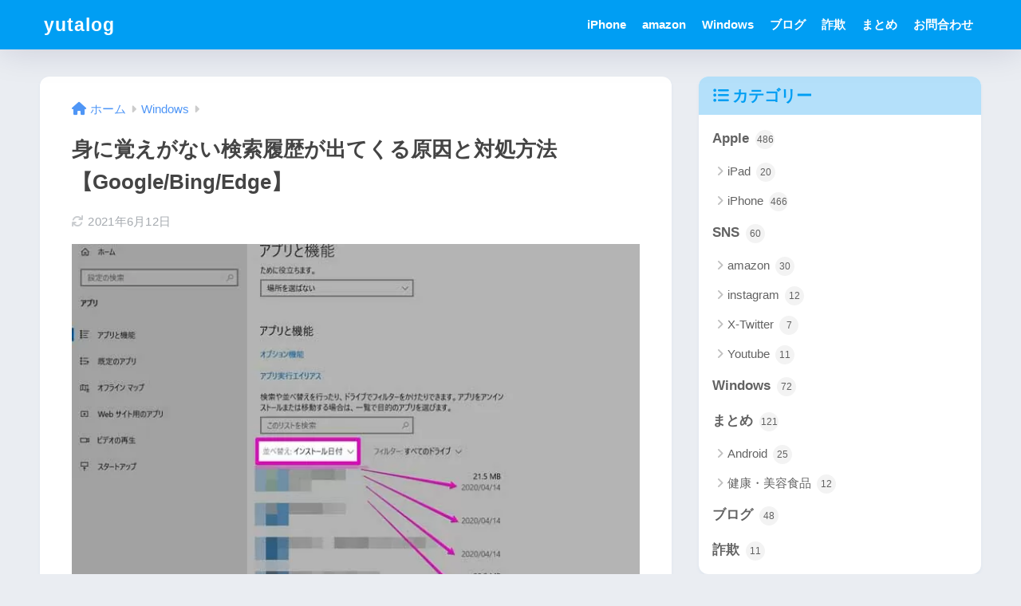

--- FILE ---
content_type: text/html; charset=utf-8
request_url: https://www.google.com/recaptcha/api2/aframe
body_size: 267
content:
<!DOCTYPE HTML><html><head><meta http-equiv="content-type" content="text/html; charset=UTF-8"></head><body><script nonce="Rrr-Zdg5IAvSuC_45fAV2Q">/** Anti-fraud and anti-abuse applications only. See google.com/recaptcha */ try{var clients={'sodar':'https://pagead2.googlesyndication.com/pagead/sodar?'};window.addEventListener("message",function(a){try{if(a.source===window.parent){var b=JSON.parse(a.data);var c=clients[b['id']];if(c){var d=document.createElement('img');d.src=c+b['params']+'&rc='+(localStorage.getItem("rc::a")?sessionStorage.getItem("rc::b"):"");window.document.body.appendChild(d);sessionStorage.setItem("rc::e",parseInt(sessionStorage.getItem("rc::e")||0)+1);localStorage.setItem("rc::h",'1768683117447');}}}catch(b){}});window.parent.postMessage("_grecaptcha_ready", "*");}catch(b){}</script></body></html>